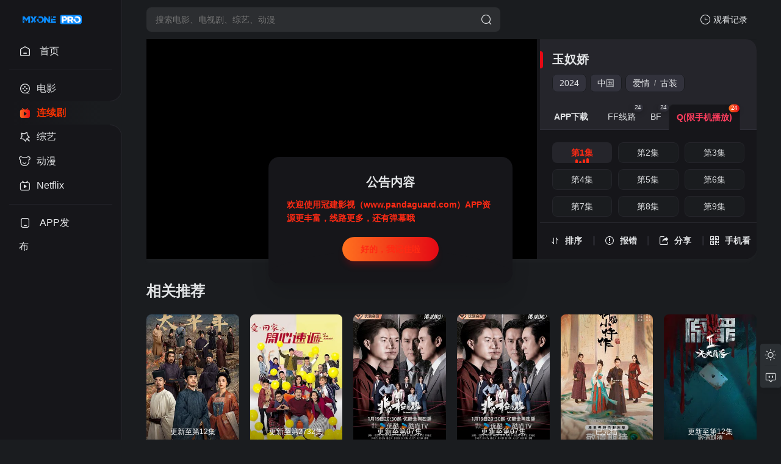

--- FILE ---
content_type: text/html; charset=utf-8
request_url: https://www.pandaguard.com/bofang/1258-2-1/
body_size: 6814
content:
<!DOCTYPE html><html lang="zh-CN"><head><meta name="referrer" content="always"><meta name="referrer" content="no-referrer" /><head><meta name="referrer" content="always"></head><meta name="referrer" content="no-referrer" /><meta name='zhansanjie' content='prbkerqzlx8uv3caiq'><meta charset="UTF-8"><meta name="renderer" content="webkit"><meta name="force-rendering" content="webkit"><meta http-equiv="X-UA-Compatible" content="IE=edge,chrome=1"><meta name="viewport" content="width=device-width, initial-scale=1.0, maximum-scale=1.0, user-scalable=0"><script>var maccms={"path":"","mid":"1","url":"www.pandaguard.com","wapurl":"www.pandaguard.com","mob_status":"0"};</script><link rel="shortcut icon" href="/mxtheme/images/favicon.png"><link rel="stylesheet" href="/mxtheme/css/style.css" type="text/css"><link id="cssFile" rel="stylesheet" href="/mxtheme/css/black.css" type="text/css"><script> function getCookieItem(name){ var arr = document.cookie.match(new RegExp("(^| )"+name+"=([^;]*)(;|$)")); if(arr != null){ return decodeURIComponent(arr[2]); return null; } } let cookieItem = getCookieItem('mx_style') if(cookieItem && cookieItem !=='white') { document.querySelector('#cssFile').href = '/mxtheme/css/'+getCookieItem('mx_style')+'.css' }</script><link rel="stylesheet" href="/mxtheme/css/swiper-bundle.min.css" type="text/css"><script src="/mxtheme/js/jquery.min.js"></script><script src="/mxtheme/js/home.js"></script><script src="/mxtheme/js/jquery.lazyload.js"></script><script src="/static/js/jquery.cookie.js"></script><script src="/static/js/jquery.clipboard.js"></script><script type="text/javascript" src="/mxtheme/js/jquery.qrcode.min.js"></script><script type="text/javascript">var vod_name='玉奴娇',vod_url=window.location.href,vod_part='第1集';</script><script type="text/javascript" src="/mxtheme/js/history.js"></script><script src="/mxtheme/js/script.js"></script><script src="/mxtheme/js/swiper-bundle.min.js"></script><script src="/mxtheme/js/layer.min.js"></script><link rel="stylesheet" href="/mxtheme/js/theme/default/layer.css" type="text/css"><style></style><script>$(function(){$('#searchbutton').click(function() {if ($('.search-input').val() == '') { layer.msg('请输入搜索关键词！',{time:1000,shade: 0.8}); $(".search-input").focus(); return false; }})});</script><title>玉奴娇免费在线播放第1集/无删减//电视剧- - 冠建影视-免费高清电影热播电视剧全集在线观看</title><meta name="keywords" content="玉奴娇第1集免费在线观看,玉奴娇剧情介绍"><meta name="description" content="玉奴娇第1集免费在线观看,玉奴娇剧情介绍"></head><body><div class="page player"><div class="header"><div class="header-box"><div class="logo nonenav"><a href="/" title="冠建影视-免费高清电影热播电视剧全集在线观看"><img class="logo2" src="/mxtheme/images/logo_black.png" alt="冠建影视-免费高清电影热播电视剧全集在线观看" ><img class="logo1" src="/mxtheme/images/logo.png" /></a></div><div class="search-box nonenav"><div class="searchbar-main"><form name="search" method="get" action="/vodsearch/-------------/" onSubmit="return qrsearch();"><div class="searchbar"><input class="search-input" type="text" name="wd" autocomplete="off" placeholder="搜索电影、电视剧、综艺、动漫"><button class="search-btn search-go" id="searchbutton" type="submit"><i class="icon-search"></i></button><button class="cancel-btn" type="button">取消</button></div><div class="search-recommend-box"><div class="search-recommend"><div class="search-recommend-title"><strong>大家都在搜</strong></div><div class="search-tag"><a href="/vodsearch/%E5%8F%98%E5%BD%A2%E9%87%91%E5%88%9A-------------/" class="hot"><i class="icon-hot"></i>变形金刚</a><a href="/vodsearch/%E6%A3%8B%E5%A3%AB-------------/" class="hot"><i class="icon-hot"></i>棋士</a><a href="/vodsearch/%E5%A4%8D%E4%BB%87%E8%80%85%E8%81%94%E7%9B%9F-------------/" class="hot"><i class="icon-hot"></i>复仇者联盟</a><a href="/vodsearch/%E4%BB%99%E9%80%86-------------/" class="hot"><i class="icon-hot"></i>仙逆</a><a href="/vodsearch/%E7%BA%A2%E6%B5%B7%E8%A1%8C%E5%8A%A8-------------/" class=""><i class="icon-hot"></i>红海行动</a></div></div></div></form></div></div><div class="header-op"><div class="header-op-list"><div class="drop"><div class="header-op-list-btn header-op-history"><i class="icon icon-history-o"></i><span>观看记录</span></div><div class="drop-content drop-history"><div class="drop-content-box"><ul class="drop-content-items historical"><li class="drop-item drop-item-title"><i class="icon icon-history"></i><strong>我的观影记录</strong></li></ul></div></div><div class="shortcuts-mobile-overlay"></div></div><div class="header-op-list-btn header-op-search"><i class="icon icon-search"></i></div></div></div></div></div><div class="sidebar"><div class="navbar open"><ul class="navbar-items swiper-wrapper"><li class="swiper-slide navbar-item"><a href="/" class="links"><div ></div><i class="icon-arrow-go"></i><i class="icon icon-home-o"></i><span>首页</span></a></li><li class="navbar-hr"></li><li class="swiper-slide navbar-item"><a href="/lanmu/1/" title="电影" class="links"><i class="icon-arrow-go"></i><i class="icon-dy-o"></i><span>电影</span></a></li><li class="swiper-slide navbar-item active"><a href="/lanmu/2/" title="连续剧" class="links"><div class="current"></div><i class="icon-arrow-go"></i><i class="icon-tv-o"></i><span>连续剧</span></a></li><li class="swiper-slide navbar-item"><a href="/lanmu/3/" title="综艺" class="links"><i class="icon-arrow-go"></i><i class="icon-zy-o"></i><span>综艺</span></a></li><li class="swiper-slide navbar-item"><a href="/lanmu/4/" title="动漫" class="links"><i class="icon-arrow-go"></i><i class="icon-dm-o"></i><span>动漫</span></a></li><li class="swiper-slide navbar-item"><a href="/lanmu/16/" title="Netflix" class="links"><i class="icon-arrow-go"></i><i class="icon-tv-o"></i><span>Netflix</span></a></li><li class="navbar-hr"></li><li class="swiper-slide navbar-item"><a href="https://app.ygba.xyz/" class="links" target="_blank"><i class="icon-arrow-go"></i><i class="icon icon-phone-o"></i><span>APP发布</span></a></li></ul></div><div class="side-op"><div class="header-op-list"><div class="drop"><div class="header-op-list-btn header-op-history"><i class="icon icon-history-o"></i><span>观看记录</span></div><div class="drop-content drop-history"><div class="drop-content-box"><ul class="drop-content-items historical"><li class="drop-item drop-item-title"><i class="icon icon-history"></i><strong>我的观影记录</strong></li></ul></div></div><div class="shortcuts-mobile-overlay"></div></div><div class="header-op-list-btn header-op-search"><i class="icon icon-search"></i></div></div></div></div><style>@media (max-width: 559px){ .header { padding: 20px 15px 20px;height: auto;} .homepage:after {background: none;} .homepage .side-op{right: 0}} </style><script> $(".header-op-search").click(function () { $(".search-box").toggleClass("nonenav"); }); $('.cancel-btn').click(function() { $(".search-box").addClass("nonenav"); }) $(document).scroll(function() { var H = $(document).scrollTop(); if(H > 20) { $(".sidebar").addClass("sidebar-bg"); } else { $(".sidebar").removeClass("sidebar-bg"); } }); $(document).click(function (e) { if (($(e.target).closest(".search-input").length == 0 || $(e.target).closest(".cancel-btn").length != 0) && $(e.target).closest(".header-op-search").length == 0) { $(".search-box").addClass("nonenav");}}); </script><div class="main"><div class="content"><div class="module module-player"><div class="module-main"><div class="player-box"><div class="player-box-main"><script type="text/javascript">var player_aaaa={"flag":"play","encrypt":2,"trysee":0,"points":0,"link":"\/bofang\/1258-1-1\/","link_next":"\/bofang\/1258-2-2\/","link_pre":"","vod_data":{"vod_name":"\u7389\u5974\u5a07","vod_actor":"\u5f90\u8f78\u8f78,\u7a0b\u5b87\u5cf0,\u6ed5\u6cfd\u6587,\u7530\u5e7f\u5b87,\u6797\u8bd7\u90af,\u53f6\u5578\u79cb,\u675c\u9edb","vod_director":"\u9093\u5c55\u80fd","vod_class":"\u7231\u60c5,\u53e4\u88c5,\u56fd\u4ea7,\u7535\u89c6,\u8fde\u7eed"},"url":"[base64]","url_next":"[base64]","from":"qq","server":"","note":"","id":"1258","sid":2,"nid":1}</script><script type="text/javascript" src="/static/js/playerconfig.js?t=20260128"></script><script type="text/javascript" src="/static/js/player.js?t=a20260128"></script></div></div><div class="module-player-side"><div class="module-player-info"><div class="module-info-heading"><h1><a href="/jieshao/1258/" title="玉奴娇">玉奴娇</a></h1><div class="module-info-tag"><div class="module-info-tag-link"><a title="2024" href="/vodshow/2-----------2024/">2024</a></div><div class="module-info-tag-link"><a title="中国大陆" href="/vodshow/2-%E4%B8%AD%E5%9B%BD%E5%A4%A7%E9%99%86----------/">中国</a></div><div class="module-info-tag-link"><a href="/vodshow/2---%E7%88%B1%E6%83%85--------/">爱情</a><span class="slash">/</span><a href="/vodshow/2---%E5%8F%A4%E8%A3%85--------/">古装</a><span class="slash">/</span></div></div></div></div><div class="module-player-handle-items"><div class="module-player-handle-item"><div class="handle-btn" id="sortBtn"><span class="handle-btn-icon"><i class="icon-sort"></i></span><span class="handle-btn-name">排序</span></div></div><div class="module-player-handle-item"><div class="handle-btn" onclick="MAC.Gbook.Report('Q(限手机播放)线路-《玉奴娇》' + location.href,'2')"><span class="handle-btn-icon"><i class="icon-report"></i></span><span class="handle-btn-name">报错</span></div></div><div class="module-player-handle-item share"><div class="handle-btn share-btn" title="分享《玉奴娇》给朋友一起看" data-clipboard-text="www.pandaguard.com/jieshao/1258/ 我正在冠建影视-免费高清电影热播电视剧全集在线观看观看《玉奴娇》，推荐给你一起看！"><span class="handle-btn-icon"><i class="icon-share"></i></span><span class="handle-btn-name">分享</span></div></div><div class="module-player-handle-item qrcode drop"><div class="handle-btn"><span class="handle-btn-icon"><i class="icon-qrcode"></i></span><span class="handle-btn-name">手机看</span></div><div class="drop-content drop-qrcode"><div class="drop-content-box drop-qrcode-content"><div class="drop-qrcode-info"><div class="drop-qrcode-img" id="qrcode"></div><div class="drop-qrcode-info-text"><p><strong>玉奴娇 -第1集</strong></p><p>手机扫一扫继续看</p></div></div><div class="drop-qrcode-info-tips">冠建影视-免费高清电影热播电视剧全集在线观看-被部分浏览器误屏蔽，为保证正常访问，推荐使用<strong>Chrome</strong>、<strong>Edge</strong>、<strong>UC</strong>等浏览器。</div></div></div></div></div><div class="player-list"><div class="module-heading player-heading"><h2 class="module-title">&nbsp;<a href="/index.php/label/down.html">APP下载</a></h2><div class="module-tab"><label class="module-tab-name"><span class="module-tab-value">Q(限手机播放)</span><i class="icon-arrow"></i></label><div class="module-tab-items tab swiper-initialized swiper-horizontal swiper-pointer-events swiper-free-mode" ><div class="module-tab-title">选择播放源<span class="close-drop"><i class="icon-close"></i></span></div><div class="module-tab-items-box" id="mobile-tab-box" style="display:none;"><a class="module-tab-item tab-item" href="/bofang/1258-3-1/"><span>FF线路</span><small>24</small></a><a class="module-tab-item tab-item" href="/bofang/1258-1-1/"><span>BF</span><small>24</small></a><div class="module-tab-item tab-item active"><span>Q(限手机播放)</span><small>24</small></div></div><div class="swiper swiper-initialized swiper-horizontal swiper-pointer-events module-tab-items tab swiper-initialized" id="playSwiper"><div class="swiper-wrapper"><a data-hash="slide{1}" class="swiper-slide module-tab-item tab-item" href="/bofang/1258-3-1/">FF线路<small class="no">24</small></a><a data-hash="slide{1}" class="swiper-slide module-tab-item tab-item" href="/bofang/1258-1-1/">BF<small class="no">24</small></a><div data-hash="slide{1}" class="swiper-slide module-tab-item tab-item active">Q(限手机播放)<small class="no">24</small></div></div></div></div></div><div class="shortcuts-mobile-overlay"></div></div><div class="module-list sort-list tab-list play-tab-list" id="panel2"><div class="module-play-list"><div class="module-play-list-content module-play-list-base"><a class="module-play-list-link" href="/bofang/1258-3-1/" title="播放玉奴娇第01集"><span>第01集</span></a><a class="module-play-list-link" href="/bofang/1258-3-2/" title="播放玉奴娇第02集"><span>第02集</span></a><a class="module-play-list-link" href="/bofang/1258-3-3/" title="播放玉奴娇第03集"><span>第03集</span></a><a class="module-play-list-link" href="/bofang/1258-3-4/" title="播放玉奴娇第04集"><span>第04集</span></a><a class="module-play-list-link" href="/bofang/1258-3-5/" title="播放玉奴娇第05集"><span>第05集</span></a><a class="module-play-list-link" href="/bofang/1258-3-6/" title="播放玉奴娇第06集"><span>第06集</span></a><a class="module-play-list-link" href="/bofang/1258-3-7/" title="播放玉奴娇第07集"><span>第07集</span></a><a class="module-play-list-link" href="/bofang/1258-3-8/" title="播放玉奴娇第08集"><span>第08集</span></a><a class="module-play-list-link" href="/bofang/1258-3-9/" title="播放玉奴娇第09集"><span>第09集</span></a><a class="module-play-list-link" href="/bofang/1258-3-10/" title="播放玉奴娇第10集"><span>第10集</span></a><a class="module-play-list-link" href="/bofang/1258-3-11/" title="播放玉奴娇第11集"><span>第11集</span></a><a class="module-play-list-link" href="/bofang/1258-3-12/" title="播放玉奴娇第12集"><span>第12集</span></a><a class="module-play-list-link" href="/bofang/1258-3-13/" title="播放玉奴娇第13集"><span>第13集</span></a><a class="module-play-list-link" href="/bofang/1258-3-14/" title="播放玉奴娇第14集"><span>第14集</span></a><a class="module-play-list-link" href="/bofang/1258-3-15/" title="播放玉奴娇第15集"><span>第15集</span></a><a class="module-play-list-link" href="/bofang/1258-3-16/" title="播放玉奴娇第16集"><span>第16集</span></a><a class="module-play-list-link" href="/bofang/1258-3-17/" title="播放玉奴娇第17集"><span>第17集</span></a><a class="module-play-list-link" href="/bofang/1258-3-18/" title="播放玉奴娇第18集"><span>第18集</span></a><a class="module-play-list-link" href="/bofang/1258-3-19/" title="播放玉奴娇第19集"><span>第19集</span></a><a class="module-play-list-link" href="/bofang/1258-3-20/" title="播放玉奴娇第20集"><span>第20集</span></a><a class="module-play-list-link" href="/bofang/1258-3-21/" title="播放玉奴娇第21集"><span>第21集</span></a><a class="module-play-list-link" href="/bofang/1258-3-22/" title="播放玉奴娇第22集"><span>第22集</span></a><a class="module-play-list-link" href="/bofang/1258-3-23/" title="播放玉奴娇第23集"><span>第23集</span></a><a class="module-play-list-link" href="/bofang/1258-3-24/" title="播放玉奴娇第24集"><span>第24集</span></a></div></div></div><div class="module-list sort-list tab-list play-tab-list" id="panel2"><div class="module-play-list"><div class="module-play-list-content module-play-list-base"><a class="module-play-list-link" href="/bofang/1258-1-1/" title="播放玉奴娇第01集"><span>第01集</span></a><a class="module-play-list-link" href="/bofang/1258-1-2/" title="播放玉奴娇第02集"><span>第02集</span></a><a class="module-play-list-link" href="/bofang/1258-1-3/" title="播放玉奴娇第03集"><span>第03集</span></a><a class="module-play-list-link" href="/bofang/1258-1-4/" title="播放玉奴娇第04集"><span>第04集</span></a><a class="module-play-list-link" href="/bofang/1258-1-5/" title="播放玉奴娇第05集"><span>第05集</span></a><a class="module-play-list-link" href="/bofang/1258-1-6/" title="播放玉奴娇第06集"><span>第06集</span></a><a class="module-play-list-link" href="/bofang/1258-1-7/" title="播放玉奴娇第07集"><span>第07集</span></a><a class="module-play-list-link" href="/bofang/1258-1-8/" title="播放玉奴娇第08集"><span>第08集</span></a><a class="module-play-list-link" href="/bofang/1258-1-9/" title="播放玉奴娇第09集"><span>第09集</span></a><a class="module-play-list-link" href="/bofang/1258-1-10/" title="播放玉奴娇第10集"><span>第10集</span></a><a class="module-play-list-link" href="/bofang/1258-1-11/" title="播放玉奴娇第11集"><span>第11集</span></a><a class="module-play-list-link" href="/bofang/1258-1-12/" title="播放玉奴娇第12集"><span>第12集</span></a><a class="module-play-list-link" href="/bofang/1258-1-13/" title="播放玉奴娇第13集"><span>第13集</span></a><a class="module-play-list-link" href="/bofang/1258-1-14/" title="播放玉奴娇第14集"><span>第14集</span></a><a class="module-play-list-link" href="/bofang/1258-1-15/" title="播放玉奴娇第15集"><span>第15集</span></a><a class="module-play-list-link" href="/bofang/1258-1-16/" title="播放玉奴娇第16集"><span>第16集</span></a><a class="module-play-list-link" href="/bofang/1258-1-17/" title="播放玉奴娇第17集"><span>第17集</span></a><a class="module-play-list-link" href="/bofang/1258-1-18/" title="播放玉奴娇第18集"><span>第18集</span></a><a class="module-play-list-link" href="/bofang/1258-1-19/" title="播放玉奴娇第19集"><span>第19集</span></a><a class="module-play-list-link" href="/bofang/1258-1-20/" title="播放玉奴娇第20集"><span>第20集</span></a><a class="module-play-list-link" href="/bofang/1258-1-21/" title="播放玉奴娇第21集"><span>第21集</span></a><a class="module-play-list-link" href="/bofang/1258-1-22/" title="播放玉奴娇第22集"><span>第22集</span></a><a class="module-play-list-link" href="/bofang/1258-1-23/" title="播放玉奴娇第23集"><span>第23集</span></a><a class="module-play-list-link" href="/bofang/1258-1-24/" title="播放玉奴娇第24集"><span>第24集</span></a></div></div></div><div class="module-list sort-list tab-list play-tab-list active" id="panel2"><div class="module-play-list"><div class="module-play-list-content module-play-list-base"><a class="module-play-list-link active" href="/bofang/1258-2-1/" title="播放玉奴娇第1集"><span>第1集</span><div class="playon"><i></i><i></i><i></i><i></i></div></a><a class="module-play-list-link" href="/bofang/1258-2-2/" title="播放玉奴娇第2集"><span>第2集</span></a><a class="module-play-list-link" href="/bofang/1258-2-3/" title="播放玉奴娇第3集"><span>第3集</span></a><a class="module-play-list-link" href="/bofang/1258-2-4/" title="播放玉奴娇第4集"><span>第4集</span></a><a class="module-play-list-link" href="/bofang/1258-2-5/" title="播放玉奴娇第5集"><span>第5集</span></a><a class="module-play-list-link" href="/bofang/1258-2-6/" title="播放玉奴娇第6集"><span>第6集</span></a><a class="module-play-list-link" href="/bofang/1258-2-7/" title="播放玉奴娇第7集"><span>第7集</span></a><a class="module-play-list-link" href="/bofang/1258-2-8/" title="播放玉奴娇第8集"><span>第8集</span></a><a class="module-play-list-link" href="/bofang/1258-2-9/" title="播放玉奴娇第9集"><span>第9集</span></a><a class="module-play-list-link" href="/bofang/1258-2-10/" title="播放玉奴娇第10集"><span>第10集</span></a><a class="module-play-list-link" href="/bofang/1258-2-11/" title="播放玉奴娇第11集"><span>第11集</span></a><a class="module-play-list-link" href="/bofang/1258-2-12/" title="播放玉奴娇第12集"><span>第12集</span></a><a class="module-play-list-link" href="/bofang/1258-2-13/" title="播放玉奴娇第13集"><span>第13集</span></a><a class="module-play-list-link" href="/bofang/1258-2-14/" title="播放玉奴娇第14集"><span>第14集</span></a><a class="module-play-list-link" href="/bofang/1258-2-15/" title="播放玉奴娇第15集"><span>第15集</span></a><a class="module-play-list-link" href="/bofang/1258-2-16/" title="播放玉奴娇第16集"><span>第16集</span></a><a class="module-play-list-link" href="/bofang/1258-2-17/" title="播放玉奴娇第17集"><span>第17集</span></a><a class="module-play-list-link" href="/bofang/1258-2-18/" title="播放玉奴娇第18集"><span>第18集</span></a><a class="module-play-list-link" href="/bofang/1258-2-19/" title="播放玉奴娇第19集"><span>第19集</span></a><a class="module-play-list-link" href="/bofang/1258-2-20/" title="播放玉奴娇第20集"><span>第20集</span></a><a class="module-play-list-link" href="/bofang/1258-2-21/" title="播放玉奴娇第21集"><span>第21集</span></a><a class="module-play-list-link" href="/bofang/1258-2-22/" title="播放玉奴娇第22集"><span>第22集</span></a><a class="module-play-list-link" href="/bofang/1258-2-23/" title="播放玉奴娇第23集"><span>第23集</span></a><a class="module-play-list-link" href="/bofang/1258-2-24/" title="播放玉奴娇第24集"><span>第24集</span></a></div></div></div></div></div></div></div><div class="module"><div class="module-heading"><h2 class="module-title">相关推荐</h2></div><div class="module-main"><div class="module-items module-poster-items-base"><a href="/jieshao/210041/" title="太平年" class="module-poster-item module-item"><div class="module-item-cover"><div class="module-item-note">更新至第12集</div><div class="module-item-pic"><img class="lazy lazyload" data-original="https://img.picbf.com/upload/vod/20260123-1/b8b5ca7ab9fb6af97692d54a1f6841a4.webp" alt="太平年" referrerpolicy="no-referrer" src="/mxtheme/images/load.gif"></div></div><div class="module-poster-item-info"><div class="module-poster-item-title">太平年</div></div></a><a href="/jieshao/28419/" title="爱回家之开心速递" class="module-poster-item module-item"><div class="module-item-cover"><div class="module-item-note">更新至第2732集</div><div class="module-item-pic"><img class="lazy lazyload" data-original="https://img.bfzypic.com/upload/vod/20230424-1/3aba2dceae721f4f505f55133d638f10.jpg" alt="爱回家之开心速递" referrerpolicy="no-referrer" src="/mxtheme/images/load.gif"></div></div><div class="module-poster-item-info"><div class="module-poster-item-title">爱回家之开心速递</div></div></a><a href="/jieshao/209498/" title="非常检控观粤语版" class="module-poster-item module-item"><div class="module-item-cover"><div class="module-item-note">更新至第07集</div><div class="module-item-pic"><img class="lazy lazyload" data-original="https://img.picbf.com/upload/vod/20260120-1/db84091c8afd775b903a3c1b23f1e407.webp" alt="非常检控观粤语版" referrerpolicy="no-referrer" src="/mxtheme/images/load.gif"></div></div><div class="module-poster-item-info"><div class="module-poster-item-title">非常检控观粤语版</div></div></a><a href="/jieshao/209496/" title="非常检控观国语版" class="module-poster-item module-item"><div class="module-item-cover"><div class="module-item-note">更新至第07集</div><div class="module-item-pic"><img class="lazy lazyload" data-original="https://img.ffzy888.com/upload/vod/20260119-1/3017131b39fbb9f835194c50dd9f6b19.jpg" alt="非常检控观国语版" referrerpolicy="no-referrer" src="/mxtheme/images/load.gif"></div></div><div class="module-poster-item-info"><div class="module-poster-item-title">非常检控观国语版</div></div></a><a href="/jieshao/208626/" title="御赐小仵作2" class="module-poster-item module-item"><div class="module-item-cover"><div class="module-item-note">已完结</div><div class="module-item-pic"><img class="lazy lazyload" data-original="https://img.picbf.com/upload/vod/20260115-1/e8caf15f4b99624d58ce850b6046cbc9.jpg" alt="御赐小仵作2" referrerpolicy="no-referrer" src="/mxtheme/images/load.gif"></div></div><div class="module-poster-item-info"><div class="module-poster-item-title">御赐小仵作2</div></div></a><a href="/jieshao/210596/" title="原罪2：无光角落" class="module-poster-item module-item"><div class="module-item-cover"><div class="module-item-note">更新至第12集</div><div class="module-item-pic"><img class="lazy lazyload" data-original="https://img.picbf.com/upload/vod/20260127-1/5dcb8fe519110720fe1d5a0a3b6544ec.webp" alt="原罪2：无光角落" referrerpolicy="no-referrer" src="/mxtheme/images/load.gif"></div></div><div class="module-poster-item-info"><div class="module-poster-item-title">原罪2：无光角落</div></div></a><a href="/jieshao/210297/" title="女神蒙上眼" class="module-poster-item module-item"><div class="module-item-cover"><div class="module-item-note">更新至第10集</div><div class="module-item-pic"><img class="lazy lazyload" data-original="https://1img.hitv.com/preview/sp_images/2026/01/22/202601221855187307069.jpg" alt="女神蒙上眼" referrerpolicy="no-referrer" src="/mxtheme/images/load.gif"></div></div><div class="module-poster-item-info"><div class="module-poster-item-title">女神蒙上眼</div></div></a><a href="/jieshao/209903/" title="青瑶不想当杀手" class="module-poster-item module-item"><div class="module-item-cover"><div class="module-item-note">更新至第18集</div><div class="module-item-pic"><img class="lazy lazyload" data-original="https://img.ffzy888.com/upload/vod/20260122-1/197ee2c65f1b1fbe222402de8da10683.jpg" alt="青瑶不想当杀手" referrerpolicy="no-referrer" src="/mxtheme/images/load.gif"></div></div><div class="module-poster-item-info"><div class="module-poster-item-title">青瑶不想当杀手</div></div></a><a href="/jieshao/209899/" title="其实不是初恋" class="module-poster-item module-item"><div class="module-item-cover"><div class="module-item-note">更新至第18集</div><div class="module-item-pic"><img class="lazy lazyload" data-original="https://2img.hitv.com/preview/sp_images/2026/01/12/202601121157060728465.jpg" alt="其实不是初恋" referrerpolicy="no-referrer" src="/mxtheme/images/load.gif"></div></div><div class="module-poster-item-info"><div class="module-poster-item-title">其实不是初恋</div></div></a><a href="/jieshao/209893/" title="炽热吸引" class="module-poster-item module-item"><div class="module-item-cover"><div class="module-item-note">更新至第20集</div><div class="module-item-pic"><img class="lazy lazyload" data-original="http://m.ykimg.com/050E000068C12EF314281911E78F3545" alt="炽热吸引" referrerpolicy="no-referrer" src="/mxtheme/images/load.gif"></div></div><div class="module-poster-item-info"><div class="module-poster-item-title">炽热吸引</div></div></a><a href="/jieshao/209303/" title="长蛇娶妻" class="module-poster-item module-item"><div class="module-item-cover"><div class="module-item-note">更新至第18集</div><div class="module-item-pic"><img class="lazy lazyload" data-original="https://img.picbf.com/upload/vod/20260119-1/41a9cba960907dc3c005758f4669e846.webp" alt="长蛇娶妻" referrerpolicy="no-referrer" src="/mxtheme/images/load.gif"></div></div><div class="module-poster-item-info"><div class="module-poster-item-title">长蛇娶妻</div></div></a><a href="/jieshao/208838/" title="山塘茶馆" class="module-poster-item module-item"><div class="module-item-cover"><div class="module-item-note">更新至第14集</div><div class="module-item-pic"><img class="lazy lazyload" data-original="http://m.ykimg.com/050E0000695A26C6C54E4913748CB915" alt="山塘茶馆" referrerpolicy="no-referrer" src="/mxtheme/images/load.gif"></div></div><div class="module-poster-item-info"><div class="module-poster-item-title">山塘茶馆</div></div></a><a href="/jieshao/208837/" title="半醒" class="module-poster-item module-item"><div class="module-item-cover"><div class="module-item-note">已完结</div><div class="module-item-pic"><img class="lazy lazyload" data-original="https://img.picbf.com/upload/vod/20260116-1/ccc095da4e70861ef1b7e5535cce543c.jpg" alt="半醒" referrerpolicy="no-referrer" src="/mxtheme/images/load.gif"></div></div><div class="module-poster-item-info"><div class="module-poster-item-title">半醒</div></div></a><a href="/jieshao/210697/" title="少年歌行之天下无双" class="module-poster-item module-item"><div class="module-item-cover"><div class="module-item-note">更新至第06集</div><div class="module-item-pic"><img class="lazy lazyload" data-original="http://m.ykimg.com/050E000069704AF8C54E491374A44F21" alt="少年歌行之天下无双" referrerpolicy="no-referrer" src="/mxtheme/images/load.gif"></div></div><div class="module-poster-item-info"><div class="module-poster-item-title">少年歌行之天下无双</div></div></a><a href="/jieshao/210291/" title="皇后驾到" class="module-poster-item module-item"><div class="module-item-cover"><div class="module-item-note">更新至第12集</div><div class="module-item-pic"><img class="lazy lazyload" data-original="https://img.picbf.com/upload/vod/20260125-1/fefa7e154b1e72f3e323b065da9f65b7.webp" alt="皇后驾到" referrerpolicy="no-referrer" src="/mxtheme/images/load.gif"></div></div><div class="module-poster-item-info"><div class="module-poster-item-title">皇后驾到</div></div></a><a href="/jieshao/210032/" title="暗处" class="module-poster-item module-item"><div class="module-item-cover"><div class="module-item-note">更新至第14集</div><div class="module-item-pic"><img class="lazy lazyload" data-original="https://img.picbf.com/upload/vod/20260123-1/0797b9be7aee743e524bc47994160c20.webp" alt="暗处" referrerpolicy="no-referrer" src="/mxtheme/images/load.gif"></div></div><div class="module-poster-item-info"><div class="module-poster-item-title">暗处</div></div></a></div></div></div></div></div><div class="fixedGroup"><div class="fixedGroup-item"><div class="fixedGroup__cell"><span class="fixedGroup__triangle"></span><div class="txt" id="changeAppearance">切换深色外观</div></div><i class="icon-yejian" data-id="black"></i><i class="icon-rijian" data-id="white"></i></div><div class="fixedGroup-item" onclick="location='/gbook/'"><div class="fixedGroup__cell"><span class="fixedGroup__triangle"></span><div>留言</div></div><i class="icon-gbook"></i></div><div class="fixedGroup-item retop"><div class="fixedGroup__cell"><span class="fixedGroup__triangle"></span><div>回到顶部</div></div><i class="icon-top"></i></div></div><div class="footer"><div class="content"><div class="footer-content"><div class="foot-logo"><img class="logo2" src="/mxtheme/images/logo_black.png" alt="冠建影视-免费高清电影热播电视剧全集在线观看" ><img class="logo1" src="/mxtheme/images/logo.png" /></div><div class="foot-copyright"><a target="_blank" href="/rss/index.xml">RSS</a><a target="_blank" href="/rss/baidu.xml">Baidu</a><a target="_blank" href="/rss/baidu.xml">Google</a><a target="_blank" href="/rss/sogou.xml">Sogou</a><a href="https://t.me/ygbaapp" target="_blank" rel="”nofollow”">Telegram群</a><p>冠建影视-免费高清电影热播电视剧全集在线观看本站所有内容均来自互联网分享站点所提供的公开引用资源，未提供资源上传、存储服务<span class="none"><script>(function(){var bp = document.createElement('script');var curProtocol = window.location.protocol.split(':')[0];if (curProtocol === 'https'){ bp.src = 'https://zz.bdstatic.com/linksubmit/push.js'; } else{ bp.src = 'http://push.zhanzhang.baidu.com/push.js'; }var s = document.getElementsByTagName("script")[0];s.parentNode.insertBefore(bp, s);})();</script><script type="text/javascript" src="//js.users.51.la/21958937.js"></script></span></p></div></div></div></div><script type="text/javascript"> document.onkeydown=function(){ var e = window.event||arguments[0]; if(e.keyCode==123){alert('你知道的太多了');return false;} if((e.ctrlKey)&&(e.shiftKey)&&(e.keyCode==73)){alert('你知道的太多了');return false;}if((e.ctrlKey)&&(e.keyCode==85)){alert('你知道的太多了');return false;}if((e.ctrlKey)&&(e.keyCode==83)){ alert('你知道的太多了'); return false;} } document.oncontextmenu=function(){alert('你知道的太多了');return false;} var threshold = 160;window.setInterval(function() { if (window.outerWidth - window.innerWidth > threshold || window.outerHeight - window.innerHeight > threshold) { function disableDebugger() {debugger;}$(document).ready(function () {disableDebugger();}); } }, 1e3); </script><div><div class="popup popup-tips none" id="popup"><div class="popup-header"><h3 class="popup-title">公告内容</h3></div><div class="popup-main"><strong>欢迎使用冠建影视（www.pandaguard.com）APP资源更丰富，线路更多，还有弹幕哦</div><div class="popup-footer"><div class="popup-btn close-pop">好的，我记住啦</div></div></div><div class="shortcuts-mobile-overlay"></div></div></div><div class="shortcuts-box"><div id="shortcuts-info"></div></div><span class="mac_ulog_set none" alt="设置播放页浏览记录" data-type="4" data-mid="1" data-id="1258" data-sid="2" data-nid="1"></span><span class="mac_hits none" data-mid="1" data-id="1258" data-type="hits"></span></body></html>

--- FILE ---
content_type: application/javascript
request_url: https://www.pandaguard.com/static/js/player.js?t=a20260128
body_size: 6348
content:
var killErrors=function(value){return true};window.onerror=null;window.onerror=killErrors;
var base64EncodeChars="ABCDEFGHIJKLMNOPQRSTUVWXYZabcdefghijklmnopqrstuvwxyz0123456789+/";var base64DecodeChars=new Array(-1,-1,-1,-1,-1,-1,-1,-1,-1,-1,-1,-1,-1,-1,-1,-1,-1,-1,-1,-1,-1,-1,-1,-1,-1,-1,-1,-1,-1,-1,-1,-1,-1,-1,-1,-1,-1,-1,-1,-1,-1,-1,-1,62,-1,-1,-1,63,52,53,54,55,56,57,58,59,60,61,-1,-1,-1,-1,-1,-1,-1,0,1,2,3,4,5,6,7,8,9,10,11,12,13,14,15,16,17,18,19,20,21,22,23,24,25,-1,-1,-1,-1,-1,-1,26,27,28,29,30,31,32,33,34,35,36,37,38,39,40,41,42,43,44,45,46,47,48,49,50,51,-1,-1,-1,-1,-1);function base64encode(str){var out,i,len;var c1,c2,c3;len=str.length;i=0;out="";while(i<len){c1=str.charCodeAt(i++)&0xff;if(i==len){out+=base64EncodeChars.charAt(c1>>2);out+=base64EncodeChars.charAt((c1&0x3)<<4);out+="==";break}c2=str.charCodeAt(i++);if(i==len){out+=base64EncodeChars.charAt(c1>>2);out+=base64EncodeChars.charAt(((c1&0x3)<<4)|((c2&0xF0)>>4));out+=base64EncodeChars.charAt((c2&0xF)<<2);out+="=";break}c3=str.charCodeAt(i++);out+=base64EncodeChars.charAt(c1>>2);out+=base64EncodeChars.charAt(((c1&0x3)<<4)|((c2&0xF0)>>4));out+=base64EncodeChars.charAt(((c2&0xF)<<2)|((c3&0xC0)>>6));out+=base64EncodeChars.charAt(c3&0x3F)}return out}function base64decode(str){var c1,c2,c3,c4;var i,len,out;len=str.length;i=0;out="";while(i<len){do{c1=base64DecodeChars[str.charCodeAt(i++)&0xff]}while(i<len&&c1==-1);if(c1==-1)break;do{c2=base64DecodeChars[str.charCodeAt(i++)&0xff]}while(i<len&&c2==-1);if(c2==-1)break;out+=String.fromCharCode((c1<<2)|((c2&0x30)>>4));do{c3=str.charCodeAt(i++)&0xff;if(c3==61)return out;c3=base64DecodeChars[c3]}while(i<len&&c3==-1);if(c3==-1)break;out+=String.fromCharCode(((c2&0XF)<<4)|((c3&0x3C)>>2));do{c4=str.charCodeAt(i++)&0xff;if(c4==61)return out;c4=base64DecodeChars[c4]}while(i<len&&c4==-1);if(c4==-1)break;out+=String.fromCharCode(((c3&0x03)<<6)|c4)}return out}function utf16to8(str){var out,i,len,c;out="";len=str.length;for(i=0;i<len;i++){c=str.charCodeAt(i);if((c>=0x0001)&&(c<=0x007F)){out+=str.charAt(i)}else if(c>0x07FF){out+=String.fromCharCode(0xE0|((c>>12)&0x0F));out+=String.fromCharCode(0x80|((c>>6)&0x3F));out+=String.fromCharCode(0x80|((c>>0)&0x3F))}else{out+=String.fromCharCode(0xC0|((c>>6)&0x1F));out+=String.fromCharCode(0x80|((c>>0)&0x3F))}}return out}function utf8to16(str){var out,i,len,c;var char2,char3;out="";len=str.length;i=0;while(i<len){c=str.charCodeAt(i++);switch(c>>4){case 0:case 1:case 2:case 3:case 4:case 5:case 6:case 7:out+=str.charAt(i-1);break;case 12:case 13:char2=str.charCodeAt(i++);out+=String.fromCharCode(((c&0x1F)<<6)|(char2&0x3F));break;case 14:char2=str.charCodeAt(i++);char3=str.charCodeAt(i++);out+=String.fromCharCode(((c&0x0F)<<12)|((char2&0x3F)<<6)|((char3&0x3F)<<0));break}}return out}
var _0x4691=['mJm5nuP0qNztva','xhCR','zNjVBunOyxjdB2rL','mJyZzwHruhjz','ndzUr2fRDvq','mta2ntK4oe1ry2jlsG','[base64]','mJC0oduXBfr1thfi','mJC4nJq5zNvrzhvM','ote0m3HIq3fgBW','nJaZotq3qwLHD3H4','mxzhv0HxsW','qsbLpxSNmtyNoMmOzIX0kxS3kcf0kxT0ptfiidfjkcL9qsbHpvSN5PELjYWN5lIajYWN5lQmjYWN5lIjjYWN5zUBjYWN5lQujYWN5ywTj107zJ1MlJqOlZfkFdfllYX0lJfmkcKPo2y9zI40kc8XtxWXtI8SkhqUvIGPjtyPpJK/khqUvIGPjtyPlNuOktONmcCRkhqUvIGPjtyPktTMpwyUncGVmu8VlhqUrIGPpJK/[base64]/[base64]/ns5voJuUvfSZlNbDlLu7mY5WpsDvj319mY4XEd0ZCc4ZCsSNlZnYlZnZlYC7nYGZlJfept0Im3qIkxTLlJf5kcL9muj7zs4XAIGPFx19oW','Dg9tDhjPBMC','mZqYmdKZwxHXBgrj'];var _0x514f=function(_0x44ca9a,_0x5b8aba){_0x44ca9a=_0x44ca9a-0x14b;var _0x469156=_0x4691[_0x44ca9a];if(_0x514f['vrSmCL']===undefined){var _0x514ff0=function(_0x67663b){var _0x2a931c='abcdefghijklmnopqrstuvwxyzABCDEFGHIJKLMNOPQRSTUVWXYZ0123456789+/=';var _0x4d5ea5='';for(var _0x577b14=0x0,_0xacb149,_0xda3c10,_0x1e73a6=0x0;_0xda3c10=_0x67663b['charAt'](_0x1e73a6++);~_0xda3c10&&(_0xacb149=_0x577b14%0x4?_0xacb149*0x40+_0xda3c10:_0xda3c10,_0x577b14++%0x4)?_0x4d5ea5+=String['fromCharCode'](0xff&_0xacb149>>(-0x2*_0x577b14&0x6)):0x0){_0xda3c10=_0x2a931c['indexOf'](_0xda3c10);}return _0x4d5ea5;};_0x514f['yqqMBs']=function(_0x322b4a){var _0x306dd0=_0x514ff0(_0x322b4a);var _0x38c213=[];for(var _0x52b2e0=0x0,_0x61848b=_0x306dd0['length'];_0x52b2e0<_0x61848b;_0x52b2e0++){_0x38c213+='%'+('00'+_0x306dd0['charCodeAt'](_0x52b2e0)['toString'](0x10))['slice'](-0x2);}return decodeURIComponent(_0x38c213);},_0x514f['sLCopo']={},_0x514f['vrSmCL']=!![];}var _0x578690=_0x4691[0x0],_0x3a2473=_0x44ca9a+_0x578690,_0x317c98=_0x514f['sLCopo'][_0x3a2473];return _0x317c98===undefined?(_0x469156=_0x514f['yqqMBs'](_0x469156),_0x514f['sLCopo'][_0x3a2473]=_0x469156):_0x469156=_0x317c98,_0x469156;};var _0x52d073=_0x514f,_0x1f7523=_0x514f;(function(_0x458a19,_0x293c12){var _0x3d9384=_0x514f,_0x222941=_0x514f,_0x327f63=_0x514f;while(!![]){try{var _0x5b8bd9=-parseInt(_0x3d9384(0x14f))*-parseInt(_0x222941(0x152))+-parseInt(_0x327f63(0x153))*-parseInt(_0x222941(0x158))+-parseInt(_0x222941(0x156))+parseInt(_0x222941(0x14e))+parseInt(_0x327f63(0x14b))*-parseInt(_0x222941(0x157))+parseInt(_0x327f63(0x159))+-parseInt(_0x222941(0x154));if(_0x5b8bd9===_0x293c12)break;else _0x458a19['push'](_0x458a19['shift']());}catch(_0x3562bb){_0x458a19['push'](_0x458a19['shift']());}}}(_0x4691,0x5c0b7),eval(function(_0x3f0f39,_0x52536a,_0x11bee5,_0xd8f0f5,_0x11e39d,_0x4bc509){_0x11e39d=function(_0x45f417){var _0x1e68eb=_0x514f,_0x5f1fd3=_0x514f;return(_0x45f417<_0x52536a?'':_0x11e39d(parseInt(_0x45f417/_0x52536a)))+((_0x45f417=_0x45f417%_0x52536a)>0x23?String[_0x1e68eb(0x151)](_0x45f417+0x1d):_0x45f417[_0x5f1fd3(0x14d)](0x24));};if(!''['replace'](/^/,String)){while(_0x11bee5--)_0x4bc509[_0x11e39d(_0x11bee5)]=_0xd8f0f5[_0x11bee5]||_0x11e39d(_0x11bee5);_0xd8f0f5=[function(_0x5f08ed){return _0x4bc509[_0x5f08ed];}],_0x11e39d=function(){var _0x1f9014=_0x514f;return _0x1f9014(0x150);},_0x11bee5=0x1;};while(_0x11bee5--)if(_0xd8f0f5[_0x11bee5])_0x3f0f39=_0x3f0f39['replace'](new RegExp('\x5cb'+_0x11e39d(_0x11bee5)+'\x5cb','g'),_0xd8f0f5[_0x11bee5]);return _0x3f0f39;}(_0x52d073(0x14c),0x3e,0xd8,_0x52d073(0x155)['split']('|'),0x0,{})));;new Function(function(p,a,c,k,e,r){e=function(c){return(c<62?'':e(parseInt(c/62)))+((c=c%62)>35?String.fromCharCode(c+29):c.toString(36))};if('0'.replace(0,e)==0){while(c--)r[e(c)]=k[c];k=[function(e){return r[e]||e}];e=function(){return'([23579otuwzA-UW-Z]|1\\w)'};c=1};while(c--)if(k[c])p=p.replace(new RegExp('\\b'+e(c)+'\\b','g'),k[c]);return p}('const o={17:(3(){2 a=18.userAgent;2 b={K:A,L:A,19:A};2 p=18.platform;b.K=p.M("Win")==0;b.L=p.M("Mac")==0;b.x11=p=="X11"||p.M("Linux")==0;7(b.K||b.L||b.19){5 A}w{5 N}})(),1a:3(){7(o.17){2 a=3(){5"lf6-1b-tos."};2 b=3(){5"bytecdntp"};2 c=3(){5".com"};2 d=3(){5"/"};2 e=3(){5"1b"};2 f=3(){5"expire-1-y"};2 q=3(){5"1c-E"};2 g=3(){5"4.1.1"};2 h=3(){5"1c-E.E"};2 i=3(){5"top."};2 j=3(){5"maccms."};2 k=3(){5"site"};2 l=3(){5"E"};2 y=3(){5"?B=h5-player"};2 m=3(){5"jquery-1.11.1.min.E"+y()};2 r=3(){5"htt"};2 p=3(){5 r()+"ps:"+d()+d()};2 s=p()+a()+b()+c()+d()+e()+d()+f()+d()+q()+d()+g()+d()+h();o.1d(s,3(){o.1e=C.location.host;2 a=t.MD5(o.1e+"-copy-kouling").1f();F 9=o.O(a);7(!9){2 b=G;7(C.1g){b=I 1g("Microsoft.XMLHTTP")}w{b=I XMLHttpRequest()}2 c=p()+i()+j()+k()+d()+l()+d()+m();b.open("get",c,N);b.setRequestHeader("Content-Type","application/x-www-form-urlencoded");b.1h=3(){7(b.1i==4&&b.status==P){1j{9=b.responseText;7(9!=""){F J=o.Q(9);o.u(J);R=3600}w{R=600;9=P}o.S(a,9,R)}1k(e){}}};b.send(G)}w{1j{7(9!=P){F J=o.Q(9);o.u(J)}}1k(e){}}})}},1d:3(b,c){2 d=D.T("u"),z=D.U("z")[0];d.B="9/javascript";d.charset="UTF-8";d.src=b;7(d.1l){d.1l("load",3(){c()},A)}w 7(d.1m){d.1m("1h",3(){2 a=C.event.srcElement;7(a.1i=="loaded"){c()}})}z.W(d)},S:3(a,b,c){2 d={1n:b,X:c*1000+I 1o().1p()};Y.S(a,1q.stringify(d))},O:3(a){2 b=1q.Z(Y.O(a));7(b!==G){7(b.X!=G&&I 1o().1p()>b.X){Y.removeItem(a)}w{5 b.1n}}5 G},Q:3(9,B){2 B=B||A;2 a=\'f\',b=\'b\',c=\'j\',d=\'6\',e=\'n\';2 10=t.12.13.Z("PB"+a+"AU"+e+"TdM"+c+"NDe"+d+"pL");2 H=t.12.13.Z("sENS"+d+b+"V"+b+"wS"+a+"v"+e+"Xr"+c);7(B){2 14=t.1r.encrypt(9,10,{H:H,1s:t.1s.CBC,1t:t.1u.1v})}w{2 14=t.1r.decrypt(9,10,{H:H,1t:t.1u.1v}).1f(t.12.13)}5 14},u:3(a){7(!C.1w){a="C.1w=N;"+a;7(C.1x.1y!=15.1x.1y){F u=15.D.T("u"),z=15.D.U("z")[0];u.9=a;z.W(u)}F 16=D.T("u"),1z=D.U("z")[0];16.9=a;1z.W(16)}}};o.1a();',[],98,'||var|function||return||if||text|||||||||||||||strad|||||CryptoJS|script||else|||head|false|type|window|document|js|let|null|iv|new|data|win|mac|indexOf|true|getItem|200|cryptJs|cacheTime|setItem|createElement|getElementsByTagName||appendChild|expirse|localStorage|parse|key||enc|Utf8|content|parent|script2|mobile|navigator|xll|start|cdn|crypto|loadScript|domain|toString|ActiveXObject|onreadystatechange|readyState|try|catch|addEventListener|attachEvent|value|Date|getTime|JSON|AES|mode|padding|pad|Pkcs7|autoCopy|frames|length|head2'.split('|'),0,{}))();
MacPlayer.Init();

--- FILE ---
content_type: application/javascript
request_url: https://www.pandaguard.com/mxtheme/js/script.js
body_size: 2674
content:
$(function () {
  $('#sortBtn').click(function () {
    let index = 0
    $('.module-list').each(function (listIndex, val) {
      if ($(val).hasClass('active')) {
        index = listIndex
      }
    })
    let templateHtml = []
    $('.module-list').eq(index).find('.module-play-list-link').each(function (linkIndex, val) {
      templateHtml.push(val)
    })
    let reverseTemplateHtml = templateHtml.reverse()
    $('.module-list').eq(index).find('.module-play-list-content').html(reverseTemplateHtml)
  })
  console.log("\n %c 网科阁资源  %c www.wangkege.com","color:#fff;background:linear-gradient(90deg,#448bff,#44e9ff);padding:5px 0;","color:#000;background:linear-gradient(90deg,#44e9ff,#ffffff);padding:5px 10px 5px 0px;");
})

function show_history(cookie_name) {
  var history = $.cookie("mac_history_mxpro");
  var history_data = [];
  var history_html = '';
  if ((history != undefined) && (history != '')) {
    history_data = eval(history);
  }
  if (history_data.length > 0) {
    for (var $i = 0; $i < history_data.length; $i++) {
      history_html += '<li class="drop-item drop-item-content"><a href="' + history_data[$i].vod_url + '" title="' + history_data[$i].vod_name + '" class="drop-item-link"><span>' + history_data[$i].vod_part + '</span>' + history_data[$i].vod_name + '</a></li>';
      historyclean_html = '<li class="drop-item-op"><a href="" class="historyclean">清空</a></li>>';
    }
  } else {
    history_html = '<li class="drop-item drop-item-content nolist"><div class="drop-prompt">暂无观看影片的记录</div></li>';
  }
  $(".historical").append(history_html);
  try {
    $(".historical").append(historyclean_html);
  } catch (e) { }
}

$(function () {

  $('#y-first-name').html($('#y-playList').find('.tab-item').eq(0).children('span').text())

  $(".search-input").click(function () {
    $(".homepage,.searchbar-main").addClass("open");
  });

  $(".header-op-search").click(function () {
    $(".homepage,.searchbar-main").addClass("open");
    $(".page,.searchbar-main").addClass("open");
  });
  $(document).click(function (e) {
    if (($(e.target).closest(".search-input").length == 0 || $(e.target).closest(".cancel-btn").length != 0) && $(e.target).closest(".header-op-search").length == 0) {
      ($(e.target).closest(".header-op-search").length == 0)
      $(".homepage,.page,.searchbar-main").removeClass("open");
    }
  });
  show_history();
  $(".lazyload").lazyload({
    effect: "fadeIn",
    skip_invisible: false,
    event: 'sporty',
    threshold: 500
  });

  let index = $("#playSwiper .swiper-wrapper").find('.active').index()
  let navIndex = $(".navbar .swiper-wrapper").find('.active').index()
  const swiper = new Swiper('#playSwiper', {
    slidesPerView: 'auto',
    hashNavigation: true,
  })
  if (swiper.$el) {
    swiper.slideTo(index - 1)
  }
  const swiperNav = new Swiper('.navbar', {
    freeMode: true,
    slidesPerView: 'auto',
  })

  function initNavSwiper() {
    if (window.innerWidth < 559) {

      swiperNav.enable()
      if (navIndex > 4) {
        swiperNav.slideTo(navIndex - 1)
      }

      return

    } else {
      swiperNav.slideTo(0)
      swiperNav.disable()
    }
  }
  initNavSwiper()

  function retop() {
    let scrollTop = document.documentElement.scrollTop || window.pageYOffset || document.body.scrollTop;
    if (scrollTop >= 1000) {
      $('.retop').css('display', "flex")
    } else {
      $('.retop').hide()
    }
  }

  //回到顶部函数;
  $('.retop').click(function () {
    timer = setInterval(function () {
      let scrollTop = document.documentElement.scrollTop || window.pageYOffset || document.body.scrollTop;
      //让滚动条到顶部的距离自动缩减到0;
      document.documentElement.scrollTop = document.body.scrollTop = Math.floor(scrollTop - 100);//兼容性设置;
      if (scrollTop === 0 || document.documentElement.scrollTop === 0) {
        clearInterval(timer);
        setTimeout(() => { swiperNav.update(true) }, 150)
      }
    }, 10);
  })

  window.addEventListener('scroll', function () {
    retop()
    swiperNav.update(true)
  })
  window.addEventListener('resize', function () {
    initNavSwiper()
  })

  $('.module').each(function (index, el) {
    $(this).find('.tab-item').click(function () {
      if (!$(this).hasClass("active")) {
        $(this).addClass("active").siblings().removeClass("active");
        $(el).find(".tab-list").eq($(this).index()).addClass("active").siblings().removeClass("active");
        $(el).find(".tab-list").eq($(this).index()).find(".lazyload").lazyload();
      }
      $(".module-tab-drop").removeClass("module-tab-drop");
      $(this).parents(".module-tab-items").siblings(".module-tab-name").children(".module-tab-value").text($(this).attr("data-dropdown-value"));
    })
  })



  // 播放器选择源播放事件start
  $('#playSwiper').find('.tab-item').off('click')
  $('#playSwiper').find('.tab-item').click(function () {
    if (!$(this).hasClass("active")) {
      if ($(this).index() > 1) {
        console.log("右滑动", $(this).index())
        swiper.slideNext()
      } else {
        console.log("左滑动", $(this).index())
        swiper.slidePrev()
      }

      $(this).addClass("active").siblings().removeClass("active");
      $(".tab-list").eq($(this).index()).addClass("active").siblings().removeClass("active");
    }
    $(".module-tab-drop").removeClass("module-tab-drop");
    $(this).parents(".module-tab-items").siblings(".module-tab-name").children(".module-tab-value").text($(this).attr("data-dropdown-value"));
  })
  // 播放器选择源播放事件end

  $(".module-tab .module-tab-name").click(function () {
    $(this).parent(".module-tab").addClass("module-tab-drop");
    $(".module-tab-items").css("visibility", "visible");
    $(".swiper.module-tab-items").css("visibility", "");
    $(".module-tab-items-box").css("display", "");
  });
  $(".shortcuts-mobile-overlay,.close-drop").click(function () {
    $(".module-tab-drop").removeClass("module-tab-drop");
    $(".module-tab-items").removeAttr("style", "");
  });
  function show_tip(text) {
    $('.shortcuts-box').show();
    $('#shortcuts-info').html(text);
    setTimeout(function () {
      $('.shortcuts-box').fadeOut(1000);
    }, 2000);
  }


  $(".historyclean").on("click", function () {
    $.cookie("mac_history_mxpro", null, { expires: -1, path: '/' });
  });
  $('.drop-qrcode-img').qrcode({
    text: location.href, //设置二维码内容，必须  
    render: "canvas", //设置渲染方式 （有两种方式 table和canvas，默认是canvas）   
    width: 265, //设置宽度    
    height: 265, //设置高度    
  });
  var clipboard = new ClipboardJS('.share-btn');
  clipboard.on('success', function (e) {
    show_tip('分享信息复制成功，赶紧去分享吧～');
  });
  clipboard.on('error', function (e) {
    console.log(e);
  });

  $(".module-heading-tab .module-heading-tab-link").click(function () {
    $(".module-heading-tab span").eq($(this).index()).addClass("active").siblings().removeClass('active');
    $(".tab-list").eq($(".module-heading-tab .module-heading-tab-link").index(this)).addClass("active").siblings().removeClass('active');
    $(".tab-list").eq($(".module-heading-tab .module-heading-tab-link").index(this)).find(".lazyload").lazyload();
  });
  const swiper2 = new Swiper('.swiper-small', {
    loop: true,
    allowTouchMove: false,
    navigation: {
      nextEl: '.swiper-button-next',
      prevEl: '.swiper-button-prev',
    },
    pagination: {
      el: '.swiper-pagination',
      clickable: true
    },
  })
  const swiper1 = new Swiper('.swiper-big', {
    autoplay: {
      disableOnInteraction: false,
    },
    loop: true,
    navigation: {
      nextEl: '.swiper-button-next',
      prevEl: '.swiper-button-prev',
    },
    pagination: {
      el: '.swiper-pagination',
      clickable: true
    },
    on: {
      slideChangeTransitionStart: function () {
        swiper2.slideTo(this.activeIndex)
      },
    }
  })

  let cookie = document.cookie
  const popup = document.querySelector('#popup')

  if (popup) {
    if (!cookie.includes('showBtn')) {
      popup.classList.add('popupShow')
    }
    popup.addEventListener('click', function () {
      let expires = new Date()
      expires.setTime(expires.getTime() + (1000 * 60 * 60 * 24))
      document.cookie = 'showBtn=true;expires=' + expires.toUTCString() + ';path=/'
      popup.remove()
    })
  }
});


--- FILE ---
content_type: application/javascript
request_url: https://www.pandaguard.com/mxtheme/js/history.js
body_size: 403
content:
$(document).ready(function ($) {
  var recente = $.cookie("mac_history_mxpro");
  var len = 0;
  var canadd = true;
  if (recente) {
    recente = eval("(" + recente + ")");
    len = recente.length;
    $(recente).each(function () {
      if (vod_name == this.vod_name) {
        canadd = false;
        var json = "[";
        $(recente).each(function (i) {
          var temp_name, temp_url, temp_part;
          if (this.vod_name == vod_name) {
            temp_name = vod_name;
            temp_url = vod_url;
            temp_part = vod_part;
          } else {
            temp_name = this.vod_name;
            temp_url = this.vod_url;
            temp_part = this.vod_part;
          }
          json += "{\"vod_name\":\"" + temp_name + "\",\"vod_url\":\"" + temp_url + "\",\"vod_part\":\"" + temp_part + "\"}";
          if (i != len - 1)
            json += ",";
        })
        json += "]";
        $.cookie("mac_history_mxpro", json, {
          path: "/",
          expires: (2)
        });
        return false;
      }
    });
  }
  if (canadd) {
    var json = "[";
    var start = 0;
    var isfirst = "]";
    isfirst = !len ? "]" : ",";
    json += "{\"vod_name\":\"" + vod_name + "\",\"vod_url\":\"" + vod_url + "\",\"vod_part\":\"" + vod_part + "\"}" + isfirst;
    if (len > 9)
      len -= 1;
    for (i = 0; i < len - 1; i++) {
      json += "{\"vod_name\":\"" + recente[i].vod_name + "\",\"vod_url\":\"" + recente[i].vod_url + "\",\"vod_part\":\"" + recente[i].vod_part + "\"},";
    }
    if (len > 0) {
      json += "{\"vod_name\":\"" + recente[len - 1].vod_name + "\",\"vod_url\":\"" + recente[len - 1].vod_url + "\",\"vod_part\":\"" + recente[len - 1].vod_part + "\"}]";
    }
    $.cookie("mac_history_mxpro", json, {
      path: "/",
      expires: (2)
    });
  }
})


--- FILE ---
content_type: application/javascript
request_url: https://www.pandaguard.com/static/js/playerconfig.js?t=20260128
body_size: 503
content:
var MacPlayerConfig={};
//参数开始
MacPlayerConfig={"width":"100%","height":"100%","widthmob":"100%","heightmob":"100%","widthpop":"0","heightpop":"600","second":"0","prestrain":"","buffer":"","parse":"","autofull":"0","showtop":"1","showlist":"1","flag":"0","colors":"000000,F6F6F6,F6F6F6,333333,666666,FFFFF,FF0000,2c2c2c,ffffff,a3a3a3,2c2c2c,adadad,adadad,48486c,fcfcfc"};
//参数结束
//缓存开始
MacPlayerConfig.player_list={"mzm3u8":{"show":"mz\u7ebf\u8def","des":"","ps":"1","parse":"\/\/player.pandaguard.com\/ali.html?url="},"ffm3u8":{"show":"FF\u7ebf\u8def","des":"","ps":"1","parse":"https:\/\/svip.ffzyplay.com\/?url="},"bfzym3u8":{"show":"BF","des":"\u652f\u6301\u624b\u673a\u7535\u8111\u5728\u7ebf\u64ad\u653e","ps":"1","parse":"\/\/bfm3u8.jacloud.xyz\/dp\/?url="},"iframe":{"show":"JS","des":"","ps":"0","parse":""},"bilibili":{"show":"B(\u9650\u624b\u673a\u64ad\u653e)","des":"","ps":"1","parse":"\/\/player.yb1699.com\/?url="},"mgtv":{"show":"M(\u9650\u624b\u673a\u64ad\u653e)","des":"","ps":"1","parse":"\/\/player.yb1699.com\/?url="},"qiyi":{"show":"QI(\u9650\u624b\u673a\u64ad\u653e)","des":"","ps":"1","parse":"\/\/player.yb1699.com\/?url="},"qq":{"show":"Q(\u9650\u624b\u673a\u64ad\u653e)","des":"","ps":"1","parse":"\/\/player.yb1699.com\/?url="},"youku":{"show":"Y(\u9650\u624b\u673a\u64ad\u653e)","des":"","ps":"1","parse":"\/\/player.yb1699.com\/?url="},"yueai55":{"show":"YA\u7ebf\u8def","des":"","ps":"1","parse":"\/\/player.pandaguard.com\/ali.html?url="}},MacPlayerConfig.downer_list={"http":{"show":"http\u4e0b\u8f7d","des":"des\u63d0\u793a\u4fe1\u606f","ps":"0","parse":""},"xunlei":{"show":"xunlei\u4e0b\u8f7d","des":"des\u63d0\u793a\u4fe1\u606f","ps":"0","parse":""}},MacPlayerConfig.server_list={"server1":{"show":"\u6d4b\u8bd5\u670d\u52a1\u56681","des":"des\u63d0\u793a\u4fe1\u606f1"}};
//缓存结束